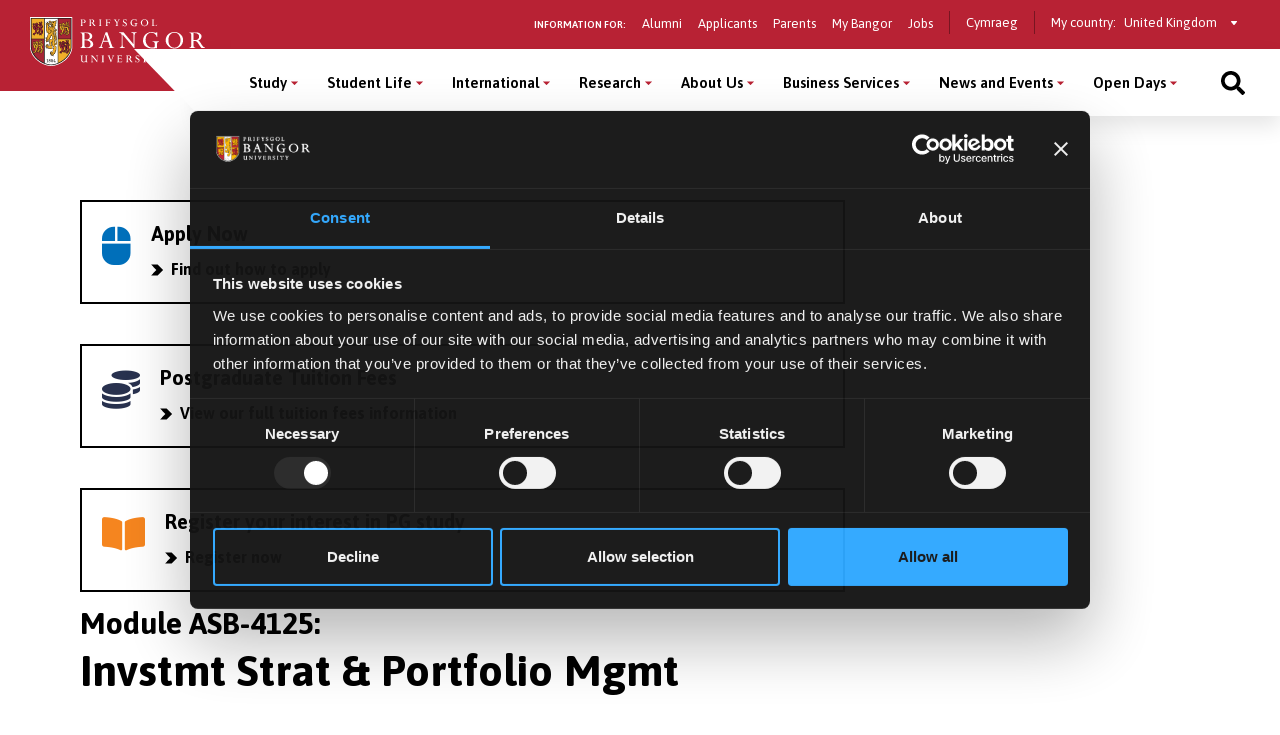

--- FILE ---
content_type: text/html; charset=UTF-8
request_url: https://www.bangor.ac.uk/courses/postgraduate-modules/ASB-4125/202122
body_size: 12296
content:
<!DOCTYPE html>
<html lang="en">
<head>
<meta charset="utf-8">
<meta name="viewport" content="width=device-width, initial-scale=1">
<meta name="copyright" content="Bangor University" />
<meta name="author" content="Bangor University" />
<meta name="format-detection" content="telephone=no"/>
<script type="application/ld+json">
{ "@context" : "http://schema.org",
  "@type" : "Organization",
  "name" : "Bangor University",
  "url" : "https://www.bangor.ac.uk",
  "sameAs" : [ "https://www.facebook.com/BangorUniversity",
  "https://www.twitter.com/BangorUni",
  "https://www.youtube.com/bangortv",
  "https://instagram.com/prifysgolbangoruniversity",
  "https://www.linkedin.com/edu/school?id=20409"]
}
</script>
<!-- InstanceBeginEditable name="headcode" -->
<!-- InstanceEndEditable -->
<!-- InstanceBeginEditable name="doctitle" -->
<title>Module ASB-4125: Invstmt Strat &amp; Portfolio Mgmt, Bangor University</title>
<!-- InstanceEndEditable -->
<script src="https://cdnjs.cloudflare.com/ajax/libs/jquery/3.2.1/jquery.min.js"></script>
<script>window.script_name = "/courses/postgraduate-modules.php.en";</script>
<script src="/common/d7/bangor-d7-c.js"></script>
<script src="https://cdnjs.cloudflare.com/ajax/libs/Swiper/3.4.2/js/swiper.jquery.min.js"></script>
<script src="/sites/default/files/google_tag/bangor_production/google_tag.script.js?qhg4oi" defer></script>
<link href="/common/d7/d7-a.css" rel="stylesheet">
<link href="/common/d7/d7-b.css" rel="stylesheet">
<link href="/common/d7/bangor-d7.4.css" rel="stylesheet">
<link href="/common/d7/fontawesome/css/all.css" rel="stylesheet">
<link rel="apple-touch-icon" sizes="180x180" href="/themes/custom/bangor/favicon/apple-touch-icon.png">
<link rel="icon" type="image/png" sizes="32x32" href="/themes/custom/bangor/favicon/favicon-32x32.png">
<link rel="icon" type="image/png" sizes="16x16" href="/themes/custom/bangor/favicon/favicon-16x16.png">
<link rel="manifest" href="/themes/custom/bangor/favicon/site.webmanifest">
<link rel="mask-icon" href="/themes/custom/bangor/favicon/safari-pinned-tab.svg" color="#5bbad5">
<link rel="shortcut icon" href="/themes/custom/bangor/favicon/favicon.ico">
<meta name="msapplication-TileColor" content="#da532c">
<meta name="theme-color" content="#ffffff">
<!-- InstanceBeginEditable name="head" -->
<meta name="robots" content="index, nofollow">
<style>
.gazcredits {
	color: #999;
	}
h1 span {
	font-size: 1.5rem;
}
	@media screen and (min-width: 800px) {
	h1 span {
		font-size: 1.7rem;
	}
}
@media screen and (min-width: 1200px) {
	h1 span {
		font-size: 2rem;
	}
}
h4::first-letter {
	text-transform: uppercase;
}

.card::after {
	background: none;
}

.card {
	border: none;
}

#nav-tab{
	display: none;
}

</style>
<script>
$(document).ready(function() {
	$('.vtabs h3:first>a').addClass('open')
	$('.vtabs div:first').show()
});
</script>
<style>
  #block-sidebar-navigation {
    display: none;
  }
  h1 span {
    font-size:30px;
    line-height:30px;
  }
  .gazcredits {
    color: #999;
  }
</style>
<!-- InstanceEndEditable -->
</head>
<body>
<!-- Google Tag Manager (noscript) -->
<noscript>
<iframe src="https://www.googletagmanager.com/ns.html?id=GTM-TPLT3D5"
height="0" width="0" style="display:none;visibility:hidden"></iframe>
</noscript>
<!-- End Google Tag Manager (noscript) --> 
<a href="#main-content" class="visually-hidden focusable skip-link">Skip to main content</a>
  <div class="dialog-off-canvas-main-canvas l-canvas" data-off-canvas-main-canvas>
    <div class="l-content-wrapper">
      <div class="site-header__wrapper">
        <header role="banner" class="site-header background--red">
          <div class="site-header__brand"> <a href="/" class="site-header__logo"> <img src="/themes/custom/bangor/images/logo.svg" alt="Home"> </a> </div>
          <div class="site-header__nav">
            <div class="site-header__secondary">
              <nav role="navigation" aria-label='Information for - navigation menu' id="block-secondary"  data-block-plugin-id="system_menu_block:secondary-menu" class="block block-menu navigation menu--secondary">
                <h2 id="block-secondary-menu">Information for:</h2>
<ul class="menu secondary-menu">
  <li class="menu-item"><a href="/alumni">Alumni</a></li>
  <li class="menu-item"><a href="/applied">Applicants</a></li>
  <li class="menu-item"><a href="/study/parents">Parents</a></li>
  <li class="menu-item"><a href="https://my.bangor.ac.uk/en/">My Bangor</a></li>
  <li class="menu-item"><a href="https://jobs.bangor.ac.uk/">Jobs</a></li>
</ul>
              </nav>
              <div role="navigation" data-block-plugin-id="language_block:language_interface" class="block block-language block-language-blocklanguage-interface">
                <ul class="language-switcher-language-url">
                  <li hreflang="cy" class="cy">
                    <a href="/cyrsiau/modiwlau-olraddedig/ASB-4125/202122" class="language-link" hreflang="cy">Cymraeg</a>
                  </li>
                </ul>
              </div>
            <div class="block switcher-region"> <span>My country:</span>
              <form class="bangor-common-country" data-drupal-selector="bangor-common-country" action="" method="post" id="bangor-common-country" accept-charset="UTF-8">
                <div class="js-form-item form-item js-form-type-select form-type-select js-form-item-country form-item-country form-no-label">
                  <label for="edit-country" class="visually-hidden">Select a country</label>
                  <div class="select__wrapper">
                    <select data-drupal-selector="edit-country" id="edit-country" name="country" class="form-select">
                      <option value="gb" selected="selected">United Kingdom</option>
                    </select>
                  </div>
                </div>
              </form>
            </div>
            </div>
          </div>
          <div class="site-header__main">
            <nav role="navigation" aria-labelledby="block-main-menu" id="block-main" data-block-plugin-id="system_menu_block:main-menu" class="block block-menu navigation menu--main">
              <h2 class="visually-hidden" id="block-main-menu" aria-label="Main menu">Main Menu</h2>
              <div class="site-header__main-wrapper">
<ul class="menu">
  <li class="menu-item menu-item--expanded" >
    <button class="sub-menu-toggle" aria-label="Study menu" aria-expanded="false">Study</button>
    <div class="sub-menu__wrapper">
      <div class="l-container">
        <div class="sub-menu__container sub-menu__container--cta">
          <ul class="sub-menu">
            <li class="menu-item menu-item--expanded" > <span>Undergraduate</span>
              <ul class="sub-menu">
                <li class="menu-item" > <a href="/courses?level_of_study=wt_undergraduate_programme" data-drupal-link-query="{&quot;level_of_study&quot;:&quot;wt_undergraduate_programme&quot;}">A–Z of Courses </a> </li>
                <li class="menu-item" > <a href="/study/undergraduate">Subject Areas</a> </li>
                <li class="menu-item" > <a href="/study/undergraduate/apply">How to Apply</a> </li>
                <li class="menu-item" > <a href="/applied">Already Applied</a> </li>
                <li class="menu-item" > <a href="/undergraduate-applicant-information-hub">Applicant Hub</a> </li>
                <li class="menu-item" > <a href="/studentfinance">Fees and Finances</a> </li>
                <li class="menu-item" > <a href="/studentfinance/new-undergraduates">Scholarship and Bursaries</a> </li>
                <li class="menu-item" > <a href="/contextual-offers">Widening Access</a> </li>
                <li class="menu-item" > <a href="/study/cymraeg">Study in Welsh</a> </li>
                <li class="menu-item" > <a href="/study/part-time">Part-Time Study</a> </li>
                <li class="menu-item" > <a href="/study/degree-apprenticeships">Degree Apprenticeships</a> </li>
                <li class="menu-item" > <a href="/student-life/studying_abroad">Study or Work Abroad</a> </li>
                <li class="menu-item" > <a href="/student-life/employability">Work Experience</a> </li>
                <li class="menu-item" > <a href="/accommodation">Student Accommodation</a> </li>
                <li class="menu-item" > <a href="/study/order-prospectus">Pocket Prospectus</a> </li>
                <li class="menu-item" > <a href="/academic-calendar">Academic Calendar</a> </li>
              </ul>
            </li>
            <li class="menu-item menu-item--expanded" > <span>Postgraduate Taught</span>
              <ul class="sub-menu">
                <li class="menu-item" > <a href="/courses?term=&amp;level_of_study=pgt_course" data-drupal-link-query="{&quot;level_of_study&quot;:&quot;pgt_course&quot;,&quot;term&quot;:&quot;&quot;}">A-Z of Courses </a> </li>
                <li class="menu-item" > <a href="/study/postgraduate">Subject Areas</a> </li>
                <li class="menu-item" > <a href="/study/apply">How to Apply</a> </li>
                <li class="menu-item" > <a href="/studentfinance/postgraduate">Fees and Finances</a> </li>
                <li class="menu-item" > <a href="/studentfinance/postgraduate/funding">Scholarships and Bursaries </a> </li>
                <li class="menu-item" > <a href="/executive-education">Executive Education</a> </li>
                <li class="menu-item" > <a href="/study/postgraduate/january">January Start</a> </li>
                <li class="menu-item" > <a href="/study/part-time">Part-Time Study</a> </li>
                <li class="menu-item" > <a href="/short-courses-and-cpd">Short Courses and CPD</a> </li>
                <li class="menu-item" > <a href="/courses?term=&amp;level_of_study=other_course" data-drupal-link-query="{&quot;level_of_study&quot;:&quot;other_course&quot;,&quot;term&quot;:&quot;&quot;}">A-Z of Short Courses and CPD</a> </li>
              </ul>
            </li>
            <li class="menu-item menu-item--expanded" > <span>Postgraduate Research</span>
              <ul class="sub-menu">
                <li class="menu-item" > <a href="/courses?term=&amp;level_of_study=pgr_course" data-drupal-link-query="{&quot;level_of_study&quot;:&quot;pgr_course&quot;,&quot;term&quot;:&quot;&quot;}">A-Z of Courses </a> </li>
                <li class="menu-item" > <a href="/study/postgraduate-research">Subject Areas</a> </li>
                <li class="menu-item" > <a href="/study/postgraduate-research/apply">How to Apply</a> </li>
                <li class="menu-item" > <a href="/studentfinance/postgraduate/funding">Funding</a> </li>
                <li class="menu-item" > <a href="/doctoral-academy">The Doctoral School</a> </li>
              </ul>
            </li>
          </ul>
          <div class="global-cta__wrapper"> <a href="/courses" class="global-cta" >
            <div class="global-cta__icon">
              <div class="fontawesome-icons">
                <div class="fontawesome-icon"> <span class="fas fa-search" data-fa-transform="" data-fa-mask="" style="--fa-primary-color: #000000; --fa-secondary-color: #000000;"></span> </div>
              </div>
            </div>
            <p class="global-cta__label">Find a Course</p>
            </a> <a href="/openday" class="global-cta" >
            <div class="global-cta__icon">
              <div class="fontawesome-icons">
                <div class="fontawesome-icon"> <span class="fas fa-university" data-fa-transform="" data-fa-mask="" style="--fa-primary-color: #000000; --fa-secondary-color: #000000;"></span> </div>
              </div>
            </div>
            <p class="global-cta__label">Open Days</p>
            </a> <a href="/openday/postgraduate" class="global-cta" >
            <div class="global-cta__icon">
              <div class="fontawesome-icons">
                <div class="fontawesome-icon"> <span class="fas fa-angle-right" data-fa-transform="" data-fa-mask="" style="--fa-primary-color: #000000; --fa-secondary-color: #000000;"></span> </div>
              </div>
            </div>
            <p class="global-cta__label">Postgraduate Event</p>
            </a> <a href="/undergraduate-applicant-information-hub" class="global-cta"  title="Click to go to the information for undergraduate applicants page" aria-label="Click to go to the information for undergraduate applicants page" >
            <div class="global-cta__icon">
              <div class="fontawesome-icons">
                <div class="fontawesome-icon"> <span class="fas fa-info-circle" data-fa-transform="" data-fa-mask="" style="--fa-primary-color: #000000; --fa-secondary-color: #000000;"></span> </div>
              </div>
            </div>
            <p class="global-cta__label">Applicant Hub</p>
            </a> <a href="/virtual-tour-of-bangor-university" class="global-cta" >
            <div class="global-cta__icon">
              <div class="fontawesome-icons">
                <div class="fontawesome-icon"> <span class="fas fa-street-view" data-fa-transform="" data-fa-mask="" style="--fa-primary-color: #000000; --fa-secondary-color: #000000;"></span> </div>
              </div>
            </div>
            <p class="global-cta__label">Virtual Tour</p>
            </a> <a href="/study/order-prospectus" class="global-cta" >
            <div class="global-cta__icon">
              <div class="fontawesome-icons">
                <div class="fontawesome-icon"> <span class="fas fa-book-reader" data-fa-transform="" data-fa-mask="" style="--fa-primary-color: #000000; --fa-secondary-color: #000000;"></span> </div>
              </div>
            </div>
            <p class="global-cta__label">Order a Pocket Prospectus</p>
            </a> </div>
        </div>
      </div>
    </div>
  </li>
  <li class="menu-item menu-item--expanded" >
    <button class="sub-menu-toggle" aria-label="Student Life menu" aria-expanded="false">Student Life</button>
    <div class="sub-menu__wrapper">
      <div class="l-container">
        <div class="sub-menu__container sub-menu__container--cta">
          <ul class="sub-menu">
            <li class="menu-item menu-item--expanded" > <span>Student Life</span>
              <ul class="sub-menu">
                <li class="menu-item" > <a href="/student-life">Student Life Home</a> </li>
                <li class="menu-item" > <a href="/student-life/bangor-and-area">Bangor and the Area</a> </li>
                <li class="menu-item" > <a href="/student-life/social">Social Life and Entertainment</a> </li>
                <li class="menu-item" > <a href="/accommodation">Student Accommodation</a> </li>
                <li class="menu-item" > <a href="/student-life/clubs_societies">Clubs and Societies</a> </li>
                <li class="menu-item" > <a href="/student-life/sport">Sport</a> </li>
                <li class="menu-item" > <a href="/virtual-tour-of-bangor-university">Virtual Tour</a> </li>
                <li class="menu-item" > <a href="/bangortv">Videos and Vlogs</a> </li>
              </ul>
            </li>
            <li class="menu-item menu-item--expanded" > <span>Your Experience at Bangor</span>
              <ul class="sub-menu">
                <li class="menu-item" > <a href="/student-life/support">Student Support</a> </li>
                <li class="menu-item" > <a href="/student-life/employability">Skills and Employability</a> </li>
                <li class="menu-item" > <a href="/international/exchanges/outgoing">Study or Work Abroad</a> </li>
                <li class="menu-item" > <a href="/studentfinance">Fees and Finances</a> </li>
                <li class="menu-item" > <a href="/student-ambassadors">Student Ambassadors </a> </li>
              </ul>
            </li>
          </ul>
          <div class="global-cta__wrapper"> <a href="/student-life/news-videos" class="global-cta" >
            <div class="global-cta__icon">
              <div class="fontawesome-icons">
                <div class="fontawesome-icon"> <span class="fas fa-user-graduate" data-fa-transform="" data-fa-mask="" style="--fa-primary-color: #000000; --fa-secondary-color: #000000;"></span> </div>
              </div>
            </div>
            <p class="global-cta__label">Student Profiles</p>
            </a> <a href="/get-ready-for-university" class="global-cta" >
            <div class="global-cta__icon">
              <div class="fontawesome-icons">
                <div class="fontawesome-icon"> <span class="fab fa-youtube-square" data-fa-transform="" data-fa-mask="" style="--fa-primary-color: #000000; --fa-secondary-color: #000000;"></span> </div>
              </div>
            </div>
            <p class="global-cta__label">Student Videos and Vlogs</p>
            </a> <a href="/virtual-tour-of-bangor-university" class="global-cta" >
            <div class="global-cta__icon">
              <div class="fontawesome-icons">
                <div class="fontawesome-icon"> <span class="fas fa-street-view" data-fa-transform="" data-fa-mask="" style="--fa-primary-color: #000000; --fa-secondary-color: #000000;"></span> </div>
              </div>
            </div>
            <p class="global-cta__label">Virtual Tour </p>
            </a> </div>
        </div>
      </div>
    </div>
  </li>
  <li class="menu-item menu-item--expanded" >
    <button class="sub-menu-toggle" aria-label="International menu" aria-expanded="false">International</button>
    <div class="sub-menu__wrapper">
      <div class="l-container">
        <div class="sub-menu__container sub-menu__container--cta">
          <ul class="sub-menu">
            <li class="menu-item menu-item--expanded" > <span>Choose Bangor</span>
              <ul class="sub-menu">
                <li class="menu-item" > <a href="/courses">A-Z of Courses</a> </li>
                <li class="menu-item" > <a href="/international">International Home</a> </li>
                <li class="menu-item" > <a href="/international/about">Why Bangor?</a> </li>
                <li class="menu-item" > <a href="/international/city-and-surroundings">Location</a> </li>
                <li class="menu-item" > <a href="/international/accommodation">Accommodation</a> </li>
                <li class="menu-item" > <a href="/international/support">Student Support</a> </li>
                <li class="menu-item" > <a href="/international/contact">Contact Us</a> </li>
                <li class="menu-item" > <a href="https://www.bangoruniversity.cn/">Bangor University&#039;s China website</a> </li>
              </ul>
            </li>
            <li class="menu-item menu-item--expanded" > <span>Apply</span>
              <ul class="sub-menu">
                <li class="menu-item" > <a href="/international/applying/entryrequirements">Entry Requirements</a> </li>
                <li class="menu-item" > <a href="/international/tuition">Tuition Fees and Scholarships</a> </li>
                <li class="menu-item" > <a href="/international/applying">How to Apply</a> </li>
                <li class="menu-item" > <a href="/international/alreadyapplied">Already Applied</a> </li>
                <li class="menu-item" > <a href="/international/studyabroad">Study Abroad (Incoming)</a> </li>
                <li class="menu-item" > <a href="/international/exchanges/incoming">Exchanges (Incoming)</a> </li>
                <li class="menu-item" > <a href="/worldwidepartners">Worldwide Partners</a> </li>
              </ul>
            </li>
          </ul>
          <div class="global-cta__wrapper"> <a href="/international/may-intake-courses" class="global-cta" >
            <div class="global-cta__icon">
              <div class="fontawesome-icons">
                <div class="fontawesome-icon"> <span class="fas fa-chevron-double-right" data-fa-transform="" data-fa-mask="" style="--fa-primary-color: #000000; --fa-secondary-color: #000000;"></span> </div>
              </div>
            </div>
            <p class="global-cta__label">May Intake Courses</p>
            </a> <a href="/international/countries" class="global-cta" >
            <div class="global-cta__icon">
              <div class="fontawesome-icons">
                <div class="fontawesome-icon"> <span class="fas fa-globe" data-fa-transform="" data-fa-mask="" style="--fa-primary-color: #000000; --fa-secondary-color: #000000;"></span> </div>
              </div>
            </div>
            <p class="global-cta__label">Your Country / Region</p>
            </a> <a href="/buic" class="global-cta" >
            <div class="global-cta__icon">
              <div class="fontawesome-icons">
                <div class="fontawesome-icon"> <span class="fas fa-university" data-fa-transform="" data-fa-mask="" style="--fa-primary-color: #000000; --fa-secondary-color: #000000;"></span> </div>
              </div>
            </div>
            <p class="global-cta__label">Bangor University International College</p>
            </a> <a href="https://www.bangor.ac.uk/courses" class="global-cta" >
            <div class="global-cta__icon">
              <div class="fontawesome-icons">
                <div class="fontawesome-icon"> <span class="fas fa-calendar-alt" data-fa-transform="" data-fa-mask="" style="--fa-primary-color: #000000; --fa-secondary-color: #000000;"></span> </div>
              </div>
            </div>
            <p class="global-cta__label">Find a Course</p>
            </a> </div>
        </div>
      </div>
    </div>
  </li>
  <li class="menu-item menu-item--expanded" >
    <button class="sub-menu-toggle" aria-label="Research menu" aria-expanded="false">Research</button>
    <div class="sub-menu__wrapper">
      <div class="l-container">
        <div class="sub-menu__container sub-menu__container--cta">
          <ul class="sub-menu">
            <li class="menu-item menu-item--expanded" > <span>Research</span>
              <ul class="sub-menu">
                <li class="menu-item" > <a href="/research">Research Home</a> </li>
                <li class="menu-item" > <a href="/research/about">About Our Research</a> </li>
                <li class="menu-item" > <a href="/research/schools">Research in our Academic Schools</a> </li>
                <li class="menu-item" > <a href="/research/research-institutes-centres">Research Institutes and Centres</a> </li>
                <li class="menu-item" > <a href="https://research.bangor.ac.uk/en/">Research Portal</a> </li>
                <li class="menu-item" > <a href="/iris">Integrated Research and Impact Support (IRIS) Service</a> </li>
                <li class="menu-item" > <a href="/energy/">Energy</a> </li>
                <li class="menu-item" > <a href="/iris/ref-2021">REF 2021</a> </li>
                <li class="menu-item" > <a href="/research/news">Research News</a> </li>
              </ul>
            </li>
            <li class="menu-item menu-item--expanded" > <span>Postgraduate Research Opportunities</span>
              <ul class="sub-menu">
                <li class="menu-item" > <a href="/study/postgraduate-research">Postgraduate Research</a> </li>
                <li class="menu-item" > <a href="/doctoral-academy">Doctoral Academy</a> </li>
              </ul>
            </li>
            <li class="menu-item menu-item--expanded" > <span>Events and Training Opportunities</span>
              <ul class="sub-menu">
                <li class="menu-item" > <a href="/humanresources/staffdevelopment/researcherdevelopment/">Researcher Development</a> </li>
              </ul>
            </li>
          </ul>
          <div class="global-cta__wrapper"> <a href="/news/2023-11-16-bangor-universitys-novel-system-for-public-health-surveillance-through-analysis-of" class="global-cta" >
            <div class="global-cta__icon">
              <div class="fontawesome-icons">
                <div class="fontawesome-icon"> <span class="fas fa-award" data-fa-transform="" data-fa-mask="" style="--fa-primary-color: #000000; --fa-secondary-color: #000000;"></span> </div>
              </div>
            </div>
            <p class="global-cta__label">Royal Recognition: 2023 Queen&#039;s Anniversary Prize</p>
            </a> <a href="/iris/ref-2021" class="global-cta" >
            <div class="global-cta__icon">
              <div class="fontawesome-icons">
                <div class="fontawesome-icon"> <span class="fas fa-atlas" data-fa-transform="" data-fa-mask="" style="--fa-primary-color: #000000; --fa-secondary-color: #000000;"></span> </div>
              </div>
            </div>
            <p class="global-cta__label">Bangor Research In Top 30 For Societal Impact In UK</p>
            </a> </div>
        </div>
      </div>
    </div>
  </li>
  <li class="menu-item menu-item--expanded" >
    <button class="sub-menu-toggle" aria-label="About Us menu" aria-expanded="false">About Us</button>
    <div class="sub-menu__wrapper">
      <div class="l-container">
        <div class="sub-menu__container">
          <ul class="sub-menu">
            <li class="menu-item menu-item--expanded" > <span>The University</span>
              <ul class="sub-menu">
                <li class="menu-item" > <a href="/about">About Us</a> </li>
                <li class="menu-item" > <a href="/about/about-the-university">Our Mission</a> </li>
                <li class="menu-item" > <a href="/strategy-2030">Strategy 2030</a> </li>
                <li class="menu-item" > <a href="/annual-report">Annual Report &amp; Financial Statements</a> </li>
                <li class="menu-item" > <a href="/about/our-location">Our Location</a> </li>
                <li class="menu-item" > <a href="/about/academic-schools-and-colleges">Academic Schools and Colleges</a> </li>
                <li class="menu-item" > <a href="/about/services-and-facilities">Services and Facilities</a> </li>
                <li class="menu-item" > <a href="/vice-chancellor">Vice-Chancellor&#039;s Office</a> </li>
                <li class="menu-item" > <a href="/collaborationhub/index.php.en">Working with Business</a> </li>
                <li class="menu-item" > <a href="/civic-mission">Working with the Community</a> </li>
                <li class="menu-item" > <a href="/sustainablebangor">Sustainability</a> </li>
                <li class="menu-item" > <a href="/health-and-wellbeing">Health and Wellbeing</a> </li>
                <li class="menu-item" > <a href="/about/contacts">Contact Us</a> </li>
              </ul>
            </li>
            <li class="menu-item menu-item--expanded" > <span>Working for Us</span>
              <ul class="sub-menu">
                <li class="menu-item" > <a href="https://jobs.bangor.ac.uk/">Job Vacancies</a> </li>
              </ul>
            </li>
            <li class="menu-item menu-item--expanded" > <span>University Management and Governance</span>
              <ul class="sub-menu">
                <li class="menu-item" > <a href="/governance-and-compliance/policy-register/index.php.en">Policies and Procedures</a> </li>
                <li class="menu-item" > <a href="/governance-and-compliance/documents/slavery-statement.pdf">Slavery and Human Trafficking Statement</a> </li>
                <li class="menu-item" > <a href="/about/university-management-and-governance">Management and Governance</a> </li>
              </ul>
            </li>
            <li class="menu-item menu-item--expanded" > <a href="/civic-mission">University and the Community</a>
              <ul class="sub-menu">
                <li class="menu-item" > <a href="/about/pontio">Pontio</a> </li>
                <li class="menu-item" > <a href="/sportbangor">Sports Facilities</a> </li>
                <li class="menu-item" > <a href="/commercial-services/conferencing.php.en">Conference Facilities</a> </li>
                <li class="menu-item" > <a href="/commercial-services/places-to-eat-and-drink.php.en">Places to Eat and Drink</a> </li>
                <li class="menu-item" > <a href="/events">Public Events</a> </li>
                <li class="menu-item" > <a href="/widening-access/index.php.en">Widening Access</a> </li>
                <li class="menu-item" > <a href="/mrc/schools.php.en">Services to Schools</a> </li>
              </ul>
            </li>
          </ul>
        </div>
      </div>
    </div>
  </li>
  <li class="menu-item menu-item--expanded" >
    <button class="sub-menu-toggle" aria-label="Business Services menu" aria-expanded="false">Business Services</button>
    <div class="sub-menu__wrapper">
      <div class="l-container">
        <div class="sub-menu__container">
          <ul class="sub-menu">
            <li class="menu-item menu-item--expanded" > <span>Business Services</span>
              <ul class="sub-menu">
                <li class="menu-item" > <a href="/business-services">Business Services Home</a> </li>
              </ul>
            </li>
            <li class="menu-item menu-item--expanded" > <span>Collaboration Hub</span>
              <ul class="sub-menu">
                <li class="menu-item" > <a href="/collaboration-hub">Collaboration Hub</a> </li>
              </ul>
            </li>
            <li class="menu-item menu-item--expanded" > <span>Conferencing and Business Dining</span>
              <ul class="sub-menu">
                <li class="menu-item" > <a href="/commercial-services/conferencing.php.en">Conferencing Facilities</a> </li>
                <li class="menu-item" > <a href="/commercial-services/business-dining.php.en">Business Dining</a> </li>
              </ul>
            </li>
            <li class="menu-item menu-item--expanded" > <span>Intellectual Property (IP) and Commercialisation</span>
              <ul class="sub-menu">
                <li class="menu-item" > <a href="/intellectual-property">Intellectual Property (IP) and Commercialisation</a> </li>
              </ul>
            </li>
          </ul>
        </div>
      </div>
    </div>
  </li>
  <li class="menu-item menu-item--expanded" >
    <button class="sub-menu-toggle" aria-label="News and Events menu" aria-expanded="false">News and Events</button>
    <div class="sub-menu__wrapper">
      <div class="l-container">
        <div class="sub-menu__container sub-menu__container--cta">
          <ul class="sub-menu">
            <li class="menu-item menu-item--expanded" > <a href="/news/latest">News</a>
              <ul class="sub-menu">
                <li class="menu-item" > <a href="/news/latest">Current News</a> </li>
                <li class="menu-item" > <a href="/news/latest?news_category=1646" data-drupal-link-query="{&quot;news_category&quot;:&quot;1646&quot;}">Research News</a> </li>
                <li class="menu-item" > <a href="/news/latest?news_category=1661" data-drupal-link-query="{&quot;news_category&quot;:&quot;1661&quot;}">Student News</a> </li>
              </ul>
            </li>
            <li class="menu-item menu-item--expanded" > <a href="/events">Events</a>
              <ul class="sub-menu">
                <li class="menu-item" > <a href="/events">Events</a> </li>
              </ul>
            </li>
            <li class="menu-item menu-item--expanded" > <a href="/announcements">Announcements</a>
              <ul class="sub-menu">
                <li class="menu-item" > <a href="/announcements">Flag Announcements</a> </li>
              </ul>
            </li>
          </ul>
          <div class="global-cta__wrapper"> <a href="https://www.bangor.ac.uk/bangor-140" class="global-cta"  title="Click here to read about Bangor University&#039;s 140th Anniversary" aria-label="Click here to read about Bangor University&#039;s 140th Anniversary" >
            <div class="global-cta__icon">
              <div class="fontawesome-icons">
                <div class="fontawesome-icon"> <span class="fab fa-fort-awesome-alt" data-fa-transform="" data-fa-mask="" style="--fa-primary-color: #000000; --fa-secondary-color: #000000;"></span> </div>
              </div>
            </div>
            <p class="global-cta__label">140th Anniversary</p>
            </a> <a href="/our-public-lectures" class="global-cta" >
            <div class="global-cta__icon">
              <div class="fontawesome-icons">
                <div class="fontawesome-icon"> <span class="fas fa-calendar-alt" data-fa-transform="" data-fa-mask="" style="--fa-primary-color: #000000; --fa-secondary-color: #000000;"></span> </div>
              </div>
            </div>
            <p class="global-cta__label">Public Lectures</p>
            </a> </div>
        </div>
      </div>
    </div>
  </li>
  <li class="menu-item menu-item--expanded" >
    <button class="sub-menu-toggle" aria-label="Open Days menu" aria-expanded="false">Open Days</button>
    <div class="sub-menu__wrapper">
      <div class="l-container">
        <div class="sub-menu__container sub-menu__container--cta">
          <ul class="sub-menu">
            <li class="menu-item menu-item--expanded" > <span>Open Days 2025/26</span>
              <ul class="sub-menu">
                <li class="menu-item" > <a href="/mini-open-day">Mini Open Day - January 2026</a> </li>
                <li class="menu-item" > <a href="/openday">Main University Open Days</a> </li>
                <li class="menu-item" > <a href="/change-or-cancel-booking">Change / Cancel Booking</a> </li>
              </ul>
            </li>
            <li class="menu-item menu-item--expanded" > <span>Prepare For The Open Day</span>
              <ul class="sub-menu">
                <li class="menu-item" > <a href="/mini-open-day-programme">Mini Open Day Programme</a> </li>
                <li class="menu-item" > <a href="/discover-your-home-from-home-during-our-open-day">Accommodation Options</a> </li>
                <li class="menu-item" > <a href="/how-to-get-to-the-open-day">How to get to the Open Day</a> </li>
                <li class="menu-item" > <a href="/openday/parking">Open Day Parking</a> </li>
                <li class="menu-item" > <a href="/got-questions-about-student-support-chat-with-staff-at-the-open-day">Student Support</a> </li>
                <li class="menu-item" > <a href="/what-to-ask-at-the-university-open-day">Questions to Ask</a> </li>
                <li class="menu-item" > <a href="/study/undergraduate">Undergraduate Subject Areas</a> </li>
                <li class="menu-item" > <a href="/openday/studying-through-the-medium-of-welsh">Welsh-medium Study</a> </li>
                <li class="menu-item" > <a href="/food-drink-on-campus-during-our-open-days">Food and Drink</a> </li>
                <li class="menu-item" > <a href="/open-day-frequently-asked-questions">Frequently Asked Questions</a> </li>
                <li class="menu-item" > <a href="/discover-the-best-of-our-city-and-surrounding-area">Discover Bangor and the Area</a> </li>
              </ul>
            </li>
            <li class="menu-item menu-item--expanded" > <span>Postgraduate Event </span>
              <ul class="sub-menu">
                <li class="menu-item" > <a href="/openday/postgraduate">Event Information</a> </li>
              </ul>
            </li>
          </ul>
          <div class="global-cta__wrapper"> <a href="/mini-open-day" class="global-cta" >
            <div class="global-cta__icon">
              <div class="fontawesome-icons">
                <div class="fontawesome-icon"> <span class="fas fa-angle-right" data-fa-transform="" data-fa-mask="" style="--fa-primary-color: #000000; --fa-secondary-color: #000000;"></span> </div>
              </div>
            </div>
            <p class="global-cta__label">Book Mini Open Day - January 2026</p>
            </a> <a href="/campusmap" class="global-cta" >
            <div class="global-cta__icon">
              <div class="fontawesome-icons">
                <div class="fontawesome-icon"> <span class="fas fa-map-marked" data-fa-transform="" data-fa-mask="" style="--fa-primary-color: #000000; --fa-secondary-color: #000000;"></span> </div>
              </div>
            </div>
            <p class="global-cta__label">Campus Map</p>
            </a> <a href="/virtual-tour-of-bangor-university" class="global-cta" >
            <div class="global-cta__icon">
              <div class="fontawesome-icons">
                <div class="fontawesome-icon"> <span class="fas fa-street-view" data-fa-transform="" data-fa-mask="" style="--fa-primary-color: #000000; --fa-secondary-color: #000000;"></span> </div>
              </div>
            </div>
            <p class="global-cta__label">Virtual Tour</p>
            </a> </div>
        </div>
      </div>
    </div>
  </li>
</ul>
              <div class="block block--burger">
                <button class="button button--burger js-button-mobile-menu" aria-label="Main Site Menu">
                  <svg class="svg-inline--fa fa-bars fa-w-14" aria-hidden="true" focusable="false" data-prefix="fas" data-icon="bars" role="img" xmlns="http://www.w3.org/2000/svg" viewBox="0 0 448 512" data-fa-i2svg=""><path fill="currentColor" d="M16 132h416c8.837 0 16-7.163 16-16V76c0-8.837-7.163-16-16-16H16C7.163 60 0 67.163 0 76v40c0 8.837 7.163 16 16 16zm0 160h416c8.837 0 16-7.163 16-16v-40c0-8.837-7.163-16-16-16H16c-8.837 0-16 7.163-16 16v40c0 8.837 7.163 16 16 16zm0 160h416c8.837 0 16-7.163 16-16v-40c0-8.837-7.163-16-16-16H16c-8.837 0-16 7.163-16 16v40c0 8.837 7.163 16 16 16z"></path></svg>
                  <svg class="svg-inline--fa fa-times fa-w-11" aria-hidden="true" focusable="false" data-prefix="fas" data-icon="times" role="img" xmlns="http://www.w3.org/2000/svg" viewBox="0 0 352 512" data-fa-i2svg=""><path fill="currentColor" d="M242.72 256l100.07-100.07c12.28-12.28 12.28-32.19 0-44.48l-22.24-22.24c-12.28-12.28-32.19-12.28-44.48 0L176 189.28 75.93 89.21c-12.28-12.28-32.19-12.28-44.48 0L9.21 111.45c-12.28 12.28-12.28 32.19 0 44.48L109.28 256 9.21 356.07c-12.28 12.28-12.28 32.19 0 44.48l22.24 22.24c12.28 12.28 32.2 12.28 44.48 0L176 322.72l100.07 100.07c12.28 12.28 32.2 12.28 44.48 0l22.24-22.24c12.28-12.28 12.28-32.19 0-44.48L242.72 256z"></path></svg>
                </button>
              </div>
              <div class="block block--search">
                <button class="button button--search js-button-search" aria-label="Site search">
                  <svg class="svg-inline--fa fa-search fa-w-16" aria-hidden="true" focusable="false" data-prefix="fas" data-icon="search" role="img" xmlns="http://www.w3.org/2000/svg" viewBox="0 0 512 512" data-fa-i2svg=""><path fill="currentColor" d="M505 442.7L405.3 343c-4.5-4.5-10.6-7-17-7H372c27.6-35.3 44-79.7 44-128C416 93.1 322.9 0 208 0S0 93.1 0 208s93.1 208 208 208c48.3 0 92.7-16.4 128-44v16.3c0 6.4 2.5 12.5 7 17l99.7 99.7c9.4 9.4 24.6 9.4 33.9 0l28.3-28.3c9.4-9.4 9.4-24.6.1-34zM208 336c-70.7 0-128-57.2-128-128 0-70.7 57.2-128 128-128 70.7 0 128 57.2 128 128 0 70.7-57.2 128-128 128z"></path></svg>
                  <svg class="svg-inline--fa fa-times fa-w-11" aria-hidden="true" focusable="false" data-prefix="fas" data-icon="times" role="img" xmlns="http://www.w3.org/2000/svg" viewBox="0 0 352 512" data-fa-i2svg=""><path fill="currentColor" d="M242.72 256l100.07-100.07c12.28-12.28 12.28-32.19 0-44.48l-22.24-22.24c-12.28-12.28-32.19-12.28-44.48 0L176 189.28 75.93 89.21c-12.28-12.28-32.19-12.28-44.48 0L9.21 111.45c-12.28 12.28-12.28 32.19 0 44.48L109.28 256 9.21 356.07c-12.28 12.28-12.28 32.19 0 44.48l22.24 22.24c12.28 12.28 32.2 12.28 44.48 0L176 322.72l100.07 100.07c12.28 12.28 32.2 12.28 44.48 0l22.24-22.24c12.28-12.28 12.28-32.19 0-44.48L242.72 256z">
                </button>
              </div>
            </div>
          </nav>
        </div>
        </header>
        <div class="sub-header">
          <div class="site-header__mobile js-hide">
            <div class="l-container">
              <nav role="navigation" aria-labelledby="block-main-menu-mobile" id="block-main-mobile" data-block-plugin-id="system_menu_block:main-menu-mobile" class="block block-menu navigation menu--main--mobile">
                <h2 class="visually-hidden" id="block-main-menu-mobile" aria-label="Main menu - mobile"></h2>
<ul class="menu">
  <li class="menu-item menu-item--expanded">
    <button class="menu__toggle sub-menu-toggle" aria-expanded="false">Study</button>
    <ul class="sub-menu">
      <li class="menu-item menu-item--expanded"> <span>Undergraduate</span>
        <ul class="sub-menu">
          <li class="menu-item"> <a href="/courses?level_of_study=wt_undergraduate_programme">A–Z of Courses </a> </li>
          <li class="menu-item"> <a href="/study/undergraduate">Subject Areas</a> </li>
          <li class="menu-item"> <a href="/study/undergraduate/apply">How to Apply</a> </li>
          <li class="menu-item"> <a href="/applied">Already Applied</a> </li>
          <li class="menu-item"> <a href="/undergraduate-applicant-information-hub">Applicant Hub</a> </li>
          <li class="menu-item"> <a href="/studentfinance">Fees and Finances</a> </li>
          <li class="menu-item"> <a href="/studentfinance/new-undergraduates">Scholarship and Bursaries</a> </li>
          <li class="menu-item"> <a href="/contextual-offers">Widening Access</a> </li>
          <li class="menu-item"> <a href="/study/cymraeg">Study in Welsh</a> </li>
          <li class="menu-item"> <a href="/study/part-time">Part-Time Study</a> </li>
          <li class="menu-item"> <a href="/study/degree-apprenticeships">Degree Apprenticeships</a> </li>
          <li class="menu-item"> <a href="/student-life/studying_abroad">Study or Work Abroad</a> </li>
          <li class="menu-item"> <a href="/student-life/employability">Work Experience</a> </li>
          <li class="menu-item"> <a href="/accommodation">Student Accommodation</a> </li>
          <li class="menu-item"> <a href="/study/order-prospectus">Pocket Prospectus</a> </li>
          <li class="menu-item"> <a href="/academic-calendar">Academic Calendar</a> </li>
        </ul>
      </li>
      <li class="menu-item menu-item--expanded"> <span>Postgraduate Taught</span>
        <ul class="sub-menu">
          <li class="menu-item"> <a href="/courses?term=&amp;level_of_study=pgt_course">A-Z of Courses </a> </li>
          <li class="menu-item"> <a href="/study/postgraduate">Subject Areas</a> </li>
          <li class="menu-item"> <a href="/study/apply">How to Apply</a> </li>
          <li class="menu-item"> <a href="/studentfinance/postgraduate">Fees and Finances</a> </li>
          <li class="menu-item"> <a href="/studentfinance/postgraduate/funding">Scholarships and Bursaries </a> </li>
          <li class="menu-item"> <a href="/executive-education">Executive Education</a> </li>
          <li class="menu-item"> <a href="/study/postgraduate/january">January Start</a> </li>
          <li class="menu-item"> <a href="/study/part-time">Part-Time Study</a> </li>
          <li class="menu-item"> <a href="/short-courses-and-cpd">Short Courses and CPD</a> </li>
          <li class="menu-item"> <a href="/courses?term=&amp;level_of_study=other_course">A-Z of Short Courses and CPD</a> </li>
        </ul>
      </li>
      <li class="menu-item menu-item--expanded"> <span>Postgraduate Research</span>
        <ul class="sub-menu">
          <li class="menu-item"> <a href="/courses?term=&amp;level_of_study=pgr_course">A-Z of Courses </a> </li>
          <li class="menu-item"> <a href="/study/postgraduate-research">Subject Areas</a> </li>
          <li class="menu-item"> <a href="/study/postgraduate-research/apply">How to Apply</a> </li>
          <li class="menu-item"> <a href="/studentfinance/postgraduate/funding">Funding</a> </li>
          <li class="menu-item"> <a href="/doctoral-academy">The Doctoral School</a> </li>
        </ul>
      </li>
    </ul>
    <div class="global-cta__wrapper"> <a href="/courses" class="global-cta" >
      <div class="global-cta__icon">
        <div class="fontawesome-icons">
          <div class="fontawesome-icon"> <span class="fas fa-search" data-fa-transform="" data-fa-mask="" style="--fa-primary-color: #000000; --fa-secondary-color: #000000;"></span> </div>
        </div>
      </div>
      <p class="global-cta__label">Find a Course</p>
      </a> <a href="/openday" class="global-cta" >
      <div class="global-cta__icon">
        <div class="fontawesome-icons">
          <div class="fontawesome-icon"> <span class="fas fa-university" data-fa-transform="" data-fa-mask="" style="--fa-primary-color: #000000; --fa-secondary-color: #000000;"></span> </div>
        </div>
      </div>
      <p class="global-cta__label">Open Days</p>
      </a> <a href="/openday/postgraduate" class="global-cta" >
      <div class="global-cta__icon">
        <div class="fontawesome-icons">
          <div class="fontawesome-icon"> <span class="fas fa-angle-right" data-fa-transform="" data-fa-mask="" style="--fa-primary-color: #000000; --fa-secondary-color: #000000;"></span> </div>
        </div>
      </div>
      <p class="global-cta__label">Postgraduate Event</p>
      </a> <a href="/undergraduate-applicant-information-hub" class="global-cta"  title="Click to go to the information for undergraduate applicants page" aria-label="Click to go to the information for undergraduate applicants page" >
      <div class="global-cta__icon">
        <div class="fontawesome-icons">
          <div class="fontawesome-icon"> <span class="fas fa-info-circle" data-fa-transform="" data-fa-mask="" style="--fa-primary-color: #000000; --fa-secondary-color: #000000;"></span> </div>
        </div>
      </div>
      <p class="global-cta__label">Applicant Hub</p>
      </a> <a href="/virtual-tour-of-bangor-university" class="global-cta" >
      <div class="global-cta__icon">
        <div class="fontawesome-icons">
          <div class="fontawesome-icon"> <span class="fas fa-street-view" data-fa-transform="" data-fa-mask="" style="--fa-primary-color: #000000; --fa-secondary-color: #000000;"></span> </div>
        </div>
      </div>
      <p class="global-cta__label">Virtual Tour</p>
      </a> <a href="/study/order-prospectus" class="global-cta" >
      <div class="global-cta__icon">
        <div class="fontawesome-icons">
          <div class="fontawesome-icon"> <span class="fas fa-book-reader" data-fa-transform="" data-fa-mask="" style="--fa-primary-color: #000000; --fa-secondary-color: #000000;"></span> </div>
        </div>
      </div>
      <p class="global-cta__label">Order a Pocket Prospectus</p>
      </a> </div>
  </li>
  <li class="menu-item menu-item--expanded">
    <button class="menu__toggle sub-menu-toggle" aria-expanded="false">Student Life</button>
    <ul class="sub-menu">
      <li class="menu-item menu-item--expanded"> <span>Student Life</span>
        <ul class="sub-menu">
          <li class="menu-item"> <a href="/student-life">Student Life Home</a> </li>
          <li class="menu-item"> <a href="/student-life/bangor-and-area">Bangor and the Area</a> </li>
          <li class="menu-item"> <a href="/student-life/social">Social Life and Entertainment</a> </li>
          <li class="menu-item"> <a href="/accommodation">Student Accommodation</a> </li>
          <li class="menu-item"> <a href="/student-life/clubs_societies">Clubs and Societies</a> </li>
          <li class="menu-item"> <a href="/student-life/sport">Sport</a> </li>
          <li class="menu-item"> <a href="/virtual-tour-of-bangor-university">Virtual Tour</a> </li>
          <li class="menu-item"> <a href="/bangortv">Videos and Vlogs</a> </li>
        </ul>
      </li>
      <li class="menu-item menu-item--expanded"> <span>Your Experience at Bangor</span>
        <ul class="sub-menu">
          <li class="menu-item"> <a href="/student-life/support">Student Support</a> </li>
          <li class="menu-item"> <a href="/student-life/employability">Skills and Employability</a> </li>
          <li class="menu-item"> <a href="/international/exchanges/outgoing">Study or Work Abroad</a> </li>
          <li class="menu-item"> <a href="/studentfinance">Fees and Finances</a> </li>
          <li class="menu-item"> <a href="/student-ambassadors">Student Ambassadors </a> </li>
        </ul>
      </li>
    </ul>
    <div class="global-cta__wrapper"> <a href="/student-life/news-videos" class="global-cta" >
      <div class="global-cta__icon">
        <div class="fontawesome-icons">
          <div class="fontawesome-icon"> <span class="fas fa-user-graduate" data-fa-transform="" data-fa-mask="" style="--fa-primary-color: #000000; --fa-secondary-color: #000000;"></span> </div>
        </div>
      </div>
      <p class="global-cta__label">Student Profiles</p>
      </a> <a href="/get-ready-for-university" class="global-cta" >
      <div class="global-cta__icon">
        <div class="fontawesome-icons">
          <div class="fontawesome-icon"> <span class="fab fa-youtube-square" data-fa-transform="" data-fa-mask="" style="--fa-primary-color: #000000; --fa-secondary-color: #000000;"></span> </div>
        </div>
      </div>
      <p class="global-cta__label">Student Videos and Vlogs</p>
      </a> <a href="/virtual-tour-of-bangor-university" class="global-cta" >
      <div class="global-cta__icon">
        <div class="fontawesome-icons">
          <div class="fontawesome-icon"> <span class="fas fa-street-view" data-fa-transform="" data-fa-mask="" style="--fa-primary-color: #000000; --fa-secondary-color: #000000;"></span> </div>
        </div>
      </div>
      <p class="global-cta__label">Virtual Tour </p>
      </a> </div>
  </li>
  <li class="menu-item menu-item--expanded">
    <button class="menu__toggle sub-menu-toggle" aria-expanded="false">International</button>
    <ul class="sub-menu">
      <li class="menu-item menu-item--expanded"> <span>Choose Bangor</span>
        <ul class="sub-menu">
          <li class="menu-item"> <a href="/courses">A-Z of Courses</a> </li>
          <li class="menu-item"> <a href="/international">International Home</a> </li>
          <li class="menu-item"> <a href="/international/about">Why Bangor?</a> </li>
          <li class="menu-item"> <a href="/international/city-and-surroundings">Location</a> </li>
          <li class="menu-item"> <a href="/international/accommodation">Accommodation</a> </li>
          <li class="menu-item"> <a href="/international/support">Student Support</a> </li>
          <li class="menu-item"> <a href="/international/contact">Contact Us</a> </li>
          <li class="menu-item"> <a href="https://www.bangoruniversity.cn/">Bangor University&#039;s China website</a> </li>
        </ul>
      </li>
      <li class="menu-item menu-item--expanded"> <span>Apply</span>
        <ul class="sub-menu">
          <li class="menu-item"> <a href="/international/applying/entryrequirements">Entry Requirements</a> </li>
          <li class="menu-item"> <a href="/international/tuition">Tuition Fees and Scholarships</a> </li>
          <li class="menu-item"> <a href="/international/applying">How to Apply</a> </li>
          <li class="menu-item"> <a href="/international/alreadyapplied">Already Applied</a> </li>
          <li class="menu-item"> <a href="/international/studyabroad">Study Abroad (Incoming)</a> </li>
          <li class="menu-item"> <a href="/international/exchanges/incoming">Exchanges (Incoming)</a> </li>
          <li class="menu-item"> <a href="/worldwidepartners">Worldwide Partners</a> </li>
        </ul>
      </li>
    </ul>
    <div class="global-cta__wrapper"> <a href="/international/may-intake-courses" class="global-cta" >
      <div class="global-cta__icon">
        <div class="fontawesome-icons">
          <div class="fontawesome-icon"> <span class="fas fa-chevron-double-right" data-fa-transform="" data-fa-mask="" style="--fa-primary-color: #000000; --fa-secondary-color: #000000;"></span> </div>
        </div>
      </div>
      <p class="global-cta__label">May Intake Courses</p>
      </a> <a href="/international/countries" class="global-cta" >
      <div class="global-cta__icon">
        <div class="fontawesome-icons">
          <div class="fontawesome-icon"> <span class="fas fa-globe" data-fa-transform="" data-fa-mask="" style="--fa-primary-color: #000000; --fa-secondary-color: #000000;"></span> </div>
        </div>
      </div>
      <p class="global-cta__label">Your Country / Region</p>
      </a> <a href="/buic" class="global-cta" >
      <div class="global-cta__icon">
        <div class="fontawesome-icons">
          <div class="fontawesome-icon"> <span class="fas fa-university" data-fa-transform="" data-fa-mask="" style="--fa-primary-color: #000000; --fa-secondary-color: #000000;"></span> </div>
        </div>
      </div>
      <p class="global-cta__label">Bangor University International College</p>
      </a> <a href="https://www.bangor.ac.uk/courses" class="global-cta" >
      <div class="global-cta__icon">
        <div class="fontawesome-icons">
          <div class="fontawesome-icon"> <span class="fas fa-calendar-alt" data-fa-transform="" data-fa-mask="" style="--fa-primary-color: #000000; --fa-secondary-color: #000000;"></span> </div>
        </div>
      </div>
      <p class="global-cta__label">Find a Course</p>
      </a> </div>
  </li>
  <li class="menu-item menu-item--expanded">
    <button class="menu__toggle sub-menu-toggle" aria-expanded="false">Research</button>
    <ul class="sub-menu">
      <li class="menu-item menu-item--expanded"> <span>Research</span>
        <ul class="sub-menu">
          <li class="menu-item"> <a href="/research">Research Home</a> </li>
          <li class="menu-item"> <a href="/research/about">About Our Research</a> </li>
          <li class="menu-item"> <a href="/research/schools">Research in our Academic Schools</a> </li>
          <li class="menu-item"> <a href="/research/research-institutes-centres">Research Institutes and Centres</a> </li>
          <li class="menu-item"> <a href="https://research.bangor.ac.uk/en/">Research Portal</a> </li>
          <li class="menu-item"> <a href="/iris">Integrated Research and Impact Support (IRIS) Service</a> </li>
          <li class="menu-item"> <a href="/energy/">Energy</a> </li>
          <li class="menu-item"> <a href="/iris/ref-2021">REF 2021</a> </li>
          <li class="menu-item"> <a href="/research/news">Research News</a> </li>
        </ul>
      </li>
      <li class="menu-item menu-item--expanded"> <span>Postgraduate Research Opportunities</span>
        <ul class="sub-menu">
          <li class="menu-item"> <a href="/study/postgraduate-research">Postgraduate Research</a> </li>
          <li class="menu-item"> <a href="/doctoral-academy">Doctoral Academy</a> </li>
        </ul>
      </li>
      <li class="menu-item menu-item--expanded"> <span>Events and Training Opportunities</span>
        <ul class="sub-menu">
          <li class="menu-item"> <a href="/humanresources/staffdevelopment/researcherdevelopment/">Researcher Development</a> </li>
        </ul>
      </li>
    </ul>
    <div class="global-cta__wrapper"> <a href="/news/2023-11-16-bangor-universitys-novel-system-for-public-health-surveillance-through-analysis-of" class="global-cta" >
      <div class="global-cta__icon">
        <div class="fontawesome-icons">
          <div class="fontawesome-icon"> <span class="fas fa-award" data-fa-transform="" data-fa-mask="" style="--fa-primary-color: #000000; --fa-secondary-color: #000000;"></span> </div>
        </div>
      </div>
      <p class="global-cta__label">Royal Recognition: 2023 Queen&#039;s Anniversary Prize</p>
      </a> <a href="/iris/ref-2021" class="global-cta" >
      <div class="global-cta__icon">
        <div class="fontawesome-icons">
          <div class="fontawesome-icon"> <span class="fas fa-atlas" data-fa-transform="" data-fa-mask="" style="--fa-primary-color: #000000; --fa-secondary-color: #000000;"></span> </div>
        </div>
      </div>
      <p class="global-cta__label">Bangor Research In Top 30 For Societal Impact In UK</p>
      </a> </div>
  </li>
  <li class="menu-item menu-item--expanded">
    <button class="menu__toggle sub-menu-toggle" aria-expanded="false">About Us</button>
    <ul class="sub-menu">
      <li class="menu-item menu-item--expanded"> <span>The University</span>
        <ul class="sub-menu">
          <li class="menu-item"> <a href="/about">About Us</a> </li>
          <li class="menu-item"> <a href="/about/about-the-university">Our Mission</a> </li>
          <li class="menu-item"> <a href="/strategy-2030">Strategy 2030</a> </li>
          <li class="menu-item"> <a href="/annual-report">Annual Report &amp; Financial Statements</a> </li>
          <li class="menu-item"> <a href="/about/our-location">Our Location</a> </li>
          <li class="menu-item"> <a href="/about/academic-schools-and-colleges">Academic Schools and Colleges</a> </li>
          <li class="menu-item"> <a href="/about/services-and-facilities">Services and Facilities</a> </li>
          <li class="menu-item"> <a href="/vice-chancellor">Vice-Chancellor&#039;s Office</a> </li>
          <li class="menu-item"> <a href="/collaborationhub/index.php.en">Working with Business</a> </li>
          <li class="menu-item"> <a href="/civic-mission">Working with the Community</a> </li>
          <li class="menu-item"> <a href="/sustainablebangor">Sustainability</a> </li>
          <li class="menu-item"> <a href="/health-and-wellbeing">Health and Wellbeing</a> </li>
          <li class="menu-item"> <a href="/about/contacts">Contact Us</a> </li>
        </ul>
      </li>
      <li class="menu-item menu-item--expanded"> <span>Working for Us</span>
        <ul class="sub-menu">
          <li class="menu-item"> <a href="https://jobs.bangor.ac.uk/">Job Vacancies</a> </li>
        </ul>
      </li>
      <li class="menu-item menu-item--expanded"> <span>University Management and Governance</span>
        <ul class="sub-menu">
          <li class="menu-item"> <a href="/governance-and-compliance/policy-register/index.php.en">Policies and Procedures</a> </li>
          <li class="menu-item"> <a href="/governance-and-compliance/documents/slavery-statement.pdf">Slavery and Human Trafficking Statement</a> </li>
          <li class="menu-item"> <a href="/about/university-management-and-governance">Management and Governance</a> </li>
        </ul>
      </li>
      <li class="menu-item menu-item--expanded"> <a href="/civic-mission">University and the Community</a>
        <ul class="sub-menu">
          <li class="menu-item"> <a href="/about/pontio">Pontio</a> </li>
          <li class="menu-item"> <a href="/sportbangor">Sports Facilities</a> </li>
          <li class="menu-item"> <a href="/commercial-services/conferencing.php.en">Conference Facilities</a> </li>
          <li class="menu-item"> <a href="/commercial-services/places-to-eat-and-drink.php.en">Places to Eat and Drink</a> </li>
          <li class="menu-item"> <a href="/events">Public Events</a> </li>
          <li class="menu-item"> <a href="/widening-access/index.php.en">Widening Access</a> </li>
          <li class="menu-item"> <a href="/mrc/schools.php.en">Services to Schools</a> </li>
        </ul>
      </li>
    </ul>
  </li>
  <li class="menu-item menu-item--expanded">
    <button class="menu__toggle sub-menu-toggle" aria-expanded="false">Business Services</button>
    <ul class="sub-menu">
      <li class="menu-item menu-item--expanded"> <span>Business Services</span>
        <ul class="sub-menu">
          <li class="menu-item"> <a href="/business-services">Business Services Home</a> </li>
        </ul>
      </li>
      <li class="menu-item menu-item--expanded"> <span>Collaboration Hub</span>
        <ul class="sub-menu">
          <li class="menu-item"> <a href="/collaboration-hub">Collaboration Hub</a> </li>
        </ul>
      </li>
      <li class="menu-item menu-item--expanded"> <span>Conferencing and Business Dining</span>
        <ul class="sub-menu">
          <li class="menu-item"> <a href="/commercial-services/conferencing.php.en">Conferencing Facilities</a> </li>
          <li class="menu-item"> <a href="/commercial-services/business-dining.php.en">Business Dining</a> </li>
        </ul>
      </li>
      <li class="menu-item menu-item--expanded"> <span>Intellectual Property (IP) and Commercialisation</span>
        <ul class="sub-menu">
          <li class="menu-item"> <a href="/intellectual-property">Intellectual Property (IP) and Commercialisation</a> </li>
        </ul>
      </li>
    </ul>
  </li>
  <li class="menu-item menu-item--expanded">
    <button class="menu__toggle sub-menu-toggle" aria-expanded="false">News and Events</button>
    <ul class="sub-menu">
      <li class="menu-item menu-item--expanded"> <a href="/news/latest">News</a>
        <ul class="sub-menu">
          <li class="menu-item"> <a href="/news/latest">Current News</a> </li>
          <li class="menu-item"> <a href="/news/latest?news_category=1646" data-drupal-link-query="{&quot;news_category&quot;:&quot;1646&quot;}">Research News</a> </li>
          <li class="menu-item"> <a href="/news/latest?news_category=1661" data-drupal-link-query="{&quot;news_category&quot;:&quot;1661&quot;}">Student News</a> </li>
        </ul>
      </li>
      <li class="menu-item menu-item--expanded"> <a href="/events">Events</a>
        <ul class="sub-menu">
          <li class="menu-item"> <a href="/events">Events</a> </li>
        </ul>
      </li>
      <li class="menu-item menu-item--expanded"> <a href="/announcements">Announcements</a>
        <ul class="sub-menu">
          <li class="menu-item"> <a href="/announcements">Flag Announcements</a> </li>
        </ul>
      </li>
    </ul>
    <div class="global-cta__wrapper"> <a href="https://www.bangor.ac.uk/bangor-140" class="global-cta"  title="Click here to read about Bangor University&#039;s 140th Anniversary" aria-label="Click here to read about Bangor University&#039;s 140th Anniversary" >
      <div class="global-cta__icon">
        <div class="fontawesome-icons">
          <div class="fontawesome-icon"> <span class="fab fa-fort-awesome-alt" data-fa-transform="" data-fa-mask="" style="--fa-primary-color: #000000; --fa-secondary-color: #000000;"></span> </div>
        </div>
      </div>
      <p class="global-cta__label">140th Anniversary</p>
      </a> <a href="/our-public-lectures" class="global-cta" >
      <div class="global-cta__icon">
        <div class="fontawesome-icons">
          <div class="fontawesome-icon"> <span class="fas fa-calendar-alt" data-fa-transform="" data-fa-mask="" style="--fa-primary-color: #000000; --fa-secondary-color: #000000;"></span> </div>
        </div>
      </div>
      <p class="global-cta__label">Public Lectures</p>
      </a> </div>
  </li>
  <li class="menu-item menu-item--expanded">
    <button class="menu__toggle sub-menu-toggle" aria-expanded="false">Open Days</button>
    <ul class="sub-menu">
      <li class="menu-item menu-item--expanded"> <span>Open Days 2025/26</span>
        <ul class="sub-menu">
          <li class="menu-item"> <a href="/mini-open-day">Mini Open Day - January 2026</a> </li>
          <li class="menu-item"> <a href="/openday">Main University Open Days</a> </li>
          <li class="menu-item"> <a href="/change-or-cancel-booking">Change / Cancel Booking</a> </li>
        </ul>
      </li>
      <li class="menu-item menu-item--expanded"> <span>Prepare For The Open Day</span>
        <ul class="sub-menu">
          <li class="menu-item"> <a href="/mini-open-day-programme">Mini Open Day Programme</a> </li>
          <li class="menu-item"> <a href="/discover-your-home-from-home-during-our-open-day">Accommodation Options</a> </li>
          <li class="menu-item"> <a href="/how-to-get-to-the-open-day">How to get to the Open Day</a> </li>
          <li class="menu-item"> <a href="/openday/parking">Open Day Parking</a> </li>
          <li class="menu-item"> <a href="/got-questions-about-student-support-chat-with-staff-at-the-open-day">Student Support</a> </li>
          <li class="menu-item"> <a href="/what-to-ask-at-the-university-open-day">Questions to Ask</a> </li>
          <li class="menu-item"> <a href="/study/undergraduate">Undergraduate Subject Areas</a> </li>
          <li class="menu-item"> <a href="/openday/studying-through-the-medium-of-welsh">Welsh-medium Study</a> </li>
          <li class="menu-item"> <a href="/food-drink-on-campus-during-our-open-days">Food and Drink</a> </li>
          <li class="menu-item"> <a href="/open-day-frequently-asked-questions">Frequently Asked Questions</a> </li>
          <li class="menu-item"> <a href="/discover-the-best-of-our-city-and-surrounding-area">Discover Bangor and the Area</a> </li>
        </ul>
      </li>
      <li class="menu-item menu-item--expanded"> <span>Postgraduate Event </span>
        <ul class="sub-menu">
          <li class="menu-item"> <a href="/openday/postgraduate">Event Information</a> </li>
        </ul>
      </li>
    </ul>
    <div class="global-cta__wrapper"> <a href="/mini-open-day" class="global-cta" >
      <div class="global-cta__icon">
        <div class="fontawesome-icons">
          <div class="fontawesome-icon"> <span class="fas fa-angle-right" data-fa-transform="" data-fa-mask="" style="--fa-primary-color: #000000; --fa-secondary-color: #000000;"></span> </div>
        </div>
      </div>
      <p class="global-cta__label">Book Mini Open Day - January 2026</p>
      </a> <a href="/campusmap" class="global-cta" >
      <div class="global-cta__icon">
        <div class="fontawesome-icons">
          <div class="fontawesome-icon"> <span class="fas fa-map-marked" data-fa-transform="" data-fa-mask="" style="--fa-primary-color: #000000; --fa-secondary-color: #000000;"></span> </div>
        </div>
      </div>
      <p class="global-cta__label">Campus Map</p>
      </a> <a href="/virtual-tour-of-bangor-university" class="global-cta" >
      <div class="global-cta__icon">
        <div class="fontawesome-icons">
          <div class="fontawesome-icon"> <span class="fas fa-street-view" data-fa-transform="" data-fa-mask="" style="--fa-primary-color: #000000; --fa-secondary-color: #000000;"></span> </div>
        </div>
      </div>
      <p class="global-cta__label">Virtual Tour</p>
      </a> </div>
  </li>
</ul>
              </nav>
              <nav role="navigation"  id="block-secondary-mobile" data-block-plugin-id="system_menu_block:secondary-menu-mobile" class="block block-menu navigation menu--secondary--mobile">
                <h2 class="" id="block-secondary-menu-mobile">Information for:</h2>
<ul class="menu secondary-menu">
  <li class="menu-item"><a href="/alumni">Alumni</a></li>
  <li class="menu-item"><a href="/applied">Applicants</a></li>
  <li class="menu-item"><a href="/study/parents">Parents</a></li>
  <li class="menu-item"><a href="https://my.bangor.ac.uk/en/">My Bangor</a></li>
  <li class="menu-item"><a href="https://jobs.bangor.ac.uk/">Jobs</a></li>
</ul>
              </nav>
            <div class="block switcher-region"> <span>My country:</span>
              <form class="bangor-common-country" data-drupal-selector="bangor-common-country" action="" method="post" id="bangor-common-country-mobile" accept-charset="UTF-8">
                <div class="js-form-item form-item js-form-type-select form-type-select js-form-item-country form-item-country form-no-label">
                  <label for="edit-country-mobile" class="visually-hidden">Select a country</label>
                  <div class="select__wrapper">
                    <select data-drupal-selector="edit-country" id="edit-country-mobile" name="country" class="form-select">
                      <option value="gb" selected="selected">United Kingdom</option>
                    </select>
                  </div>
                </div>
              </form>
            </div>
            </div>
          </div>
          <div class="site-header__search js-hide">
            <div aria-labelledby="block-header-search" id="block-search" class="block block--header--search">
              <div class="l-container">
                <header>
                  <h2>Search</h2>
                  <a href="#">Close</a> </header>
                <form action="/search" method="get">
                  <input type="text" placeholder="Search our site..." name="q" />
                  <button  type="submit" aria-label="search" class="button button--search"> <i class="fas fa-search"></i> </button>
                </form>
              </div>
            </div>
          </div>
        </div>
        <div class="site-header__bottom-bar ">
          <div data-block-plugin-id="system_breadcrumb_block" class="block block-system block-system-breadcrumb-block">
            <nav class="breadcrumb" role="navigation" aria-labelledby="system-breadcrumb">
              <h2 id="system-breadcrumb" class="visually-hidden">Breadcrumb</h2>
              <ol id="d7breadcrumb">
              </ol>
            </nav>
          </div>
        <div class="social-share-wrapper">

        </div>
          <div class="block switcher--language">
          <div role="navigation" data-block-plugin-id="language_block:language_interface" class="block block-language block-language-blocklanguage-interface"> </div>
            <div role="navigation" data-block-plugin-id="language_block:language_interface" class="block block-language block-language-blocklanguage-interface">
              <ul class="language-switcher-language-url">
                <li hreflang="cy" class="cy">
                  <a href="/cyrsiau/modiwlau-olraddedig/ASB-4125/202122" class="language-link" hreflang="cy">Cymraeg</a>
                </li>
              </ul>
            </div>
          </div>
        </div>
      </div>
      <main role="main" class="l-main l-container">
        <div role="article">
          <h1 class="page-title"></h1>
          <div class="social-share-wrapper social-share-wrapper--mobile">
            <div class="social-share-title">Share this page:</div>
            <ul class="social-share" aria-label="Social Media accounts">
              <li class="social-share__item"> <a href="https://twitter.com/intent/tweet?text=%40BangorUni&url=https://www.bangor.ac.uk/courses/postgraduate-modules.php.en" class="social-share__link" target="_blank"  aria-label="Bangor University Twitter account"> <span class="u-screen-reader">Twitter</span> <i class="fab fa-twitter"></i> </a> </li>
              <li class="social-share__item"> <a href="https://www.facebook.com/sharer/sharer.php?u=https://www.bangor.ac.uk/courses/postgraduate-modules.php.en" class="social-share__link" target="_blank" aria-label="Bangor University Facebook account"> <span class="u-screen-reader">Facebook</span> <i class="fab fa-facebook-f"></i> </a> </li>
              <li class="social-share__item"> <a href="https://www.linkedin.com/cws/share?url=https://www.bangor.ac.uk/courses/postgraduate-modules.php.en" class="social-share__link" target="_blank" aria-label="Bangor University LinkedIn account"> <span class="u-screen-reader">LinkedIn</span> <i class="fab fa-linkedin"></i> </a> </li>
            </ul>          </div>
        </div>
      <div class="layout-content "> <a id="main-content" tabindex="-1"></a>
        <div class="region region-content">
          <article role="article" class="node node--type-page node--view-mode-full">
            <div class="node__content">
              <div  class="layout l-content-sidebar">
                <div  class="l-content-sidebar__content">
                  <div class="block">

	<div id="banner">
<!-- InstanceBeginEditable name="banner" -->
<!-- InstanceEndEditable -->
	</div>

	<div id="pagecontent">
		<div id="contents">
			<div id="rightcol">
				<div id="sidepanel">
<!-- InstanceBeginEditable name="sidepanel" -->
<div class="region region-sidebar">
  <div id="block-applynowpgctaicon" data-block-plugin-id="block_content:88b47cea-129c-46a5-bfe0-09fa0d441180" class="block block-block-content block-block-content88b47cea-129c-46a5-bfe0-09fa0d441180">
    <div class="cta-icon cta-icon--blue"> <a href="/study/postgraduate/apply" >
      <div class="cta-icon__icon">
        <div class="fontawesome-icons">
          <div class="fontawesome-icon"> <i class="fas fa-mouse " data-fa-transform="" data-fa-mask="" style="--fa-primary-color: #000000; --fa-secondary-color: #000000;"></i> </div>
        </div>
      </div>
      <div class="cta-icon__info"> <h4>Apply Now</h4> <span class="cta-icon__text">Find out how to apply</span> </div>
      </a> </div>
  </div>
  <div id="block-postgraduatetuitionfeesctaicon" data-block-plugin-id="block_content:18f1dfa4-e371-45b1-a90e-f7454bc5dbc8" class="block block-block-content block-block-content18f1dfa4-e371-45b1-a90e-f7454bc5dbc8">
    <div class="cta-icon cta-icon--dark_blue"> <a href="https://www.bangor.ac.uk/student-administration/fees/index" >
      <div class="cta-icon__icon">
        <div class="fontawesome-icons">
          <div class="fontawesome-icon"> <i class="fas fa-coins " data-fa-transform="" data-fa-mask="" style="--fa-primary-color: #000000; --fa-secondary-color: #000000;"></i> </div>
        </div>
      </div>
      <div class="cta-icon__info"> <h4>Postgraduate Tuition Fees</h4> <span class="cta-icon__text">View our full tuition fees information</span> </div>
      </a> </div>
  </div>
  <div id="block-registeryourinterestinpgstudyiconcta" data-block-plugin-id="block_content:d0f95271-8bcb-4c61-9505-e49be36ae0cb" class="block block-block-content block-block-contentd0f95271-8bcb-4c61-9505-e49be36ae0cb">
    <div class="cta-icon cta-icon--orange"> <a href="/request-your-interest-in-postgraduate-study" >
      <div class="cta-icon__icon">
        <div class="fontawesome-icons">
          <div class="fontawesome-icon"> <i class="fas fa-book-open " data-fa-transform="" data-fa-mask="" style="--fa-primary-color: #000000; --fa-secondary-color: #000000;"></i> </div>
        </div>
      </div>
      <div class="cta-icon__info"> <h4>Register your interest in PG study</h4> <span class="cta-icon__text">Register now</span> </div>
      </a> </div>
  </div>
</div><!-- InstanceEndEditable -->
				</div>
			</div>
<!-- InstanceBeginEditable name="content" -->
<h1><span>Module ASB-4125:</span><br>Invstmt Strat &amp; Portfolio Mgmt</h1>




    <div class="card">
        <div class="card-body">
            <h5 class="card-title">Invstmt Strat &amp; Portfolio Mgmt 2025-26</h5>
            <h6 class="card-subtitle mb-2 text-muted">ASB-4125</h6>
            <h6 class="card-subtitle mb-2 text-muted">2025-26</h6>
            <h6 class="card-subtitle mb-2 text-muted">Bangor Business School</h6>
            <h6 class="card-subtitle mb-2 text-muted">Module - Semester 1</h6>
            <h6 class="card-subtitle mb-2 text-muted">15 credits</h6>
            <h6 class="card-subtitle mb-2 text-muted">
                Module Organiser:
                
                Rasha Alsakka<br>
                
            </h6>
        </div>
    </div>

    <nav>
        <div class="nav nav-tabs" id="nav-tab" role="tablist">
            <button class="nav-link active" id="nav-home-tab" data-bs-toggle="tab" data-bs-target="#nav-home" type="button" role="tab" aria-controls="nav-home" aria-selected="true">General</button>
            <button class="nav-link" id="nav-profile-tab" data-bs-toggle="tab" data-bs-target="#nav-profile" type="button" role="tab" aria-controls="nav-profile" aria-selected="false">Assessments</button>
        </div>
    </nav>
        <div class="tab-content" id="nav-tabContent">
        <div class="tab-pane fade show active" id="nav-home" role="tabpanel" aria-labelledby="nav-home-tab">
            <div class="card">
                <div class="card-body">
                    
                    <h5 class="card-title">Overview</h5>
                    <p class="card-text"><ul>
<li>The characteristics and roles of investment institutions.</li>
<li>Investment objectives and the asset allocation decision.</li>
<li>Principles of portfolio management.</li>
<li>Bond valuation</li>
<li>Bond portfolio management.</li>
<li>Credit rating agencies and rating practices</li>
<li>Equity portfolio management strategies.</li>
<li>Performance measurement.
.</li>
</ul></p>
                    
                    
                    
                    <h5 class="card-title">Assessment Strategy</h5>
                    <p class="card-text"><p>Threshold
c- to c+ (50-59%): 
Satisfactory performance. No major omissions or inaccuracies in the deployment of information/skills. Some grasp of theoretical/conceptual/practical elements. Integration of theory/practice/information present intermittently in pursuit of the assessed work's objectives. Knowledge of key areas/principles only. Weaknesses in understanding of some areas. Limited evidence of background study. Answer inadequately focused on task and with some irrelevant material and poor structure. Arguments presented but lack coherence. Minor factual/computational errors. Lacking original interpretation.</p>
<p>Good
B- to B+ (60-69%): 
Good performance. Most of the relevant information accurately deployed. Good grasp of theoretical/conceptual/practical elements. Good integration of theory/practice/information in pursuit of the assessed work's objectives. Evidence of the use of creative and reflective skills.
Understands most but not all concepts/issues. Evidence of background study. Focused answer with good structure. Arguments presented coherently. Mostly free of factual errors. Some limited original interpretation. Well known links between topics are described. Problems addressed by existing methods/approaches. Good presentation with accurate communication</p>
<p>Excellent standard:
70+ 
An outstanding performance, exceptionally able. The relevant information accurately deployed. Excellent grasp of theoretical/conceptual/practice elements. Good integration of theory/practice/information in pursuit of the assessed work's objectives. Strong evidence of the use of creative and reflective skills.</p></p>
                    
                    
                    
                    
                        <h5 class="card-title">Learning Outcomes</h5> <ul>
                        <p class="card-text">
                            <li>Analyse appropriate benchmarks and methods for the evaluation of the performance of a portfolio of investments.
                            
                        </p>
                    
                        
                        <p class="card-text">
                            <li>Apply the principles of investment theory and practice to the optimal selection of investments to satisfy a specific set of risk-return objectives.
                            
                        </p>
                    
                        
                        <p class="card-text">
                            <li>Construct a portfolio from a range of available investment instruments, including bonds, equities and derivative securities.
                            
                        </p>
                    
                        
                        <p class="card-text">
                            <li>Demonstrate awareness of the process of investment management.
                            
                        </p>
                    
                        
                        <p class="card-text">
                            <li>Explain the different sources of risk and return in managing equity and bond portfolios.
                            
                        </p>
                    
                        
                        <p class="card-text">
                            <li>Explain the key considerations in risk management and risk management of portfolios.
                             </ul> 
                        </p>
                    
                    
                </div>
            </div>
        </div>
        <div class="tab-pane fade" id="nav-profile" role="tabpanel" aria-labelledby="nav-profile-tab">
            
                <div class="card">
                    <div class="card-body">
                    
                        <h5 class="card-title">Assessment method</h5>
                        <p class="card-text">Exam (Centrally Scheduled)</p>
                    
                    <h5 class="card-title">Assessment type</h5>
                    <p class="card-text">Summative</p>
                    
                        <h5 class="card-title">Description</h5>
                        <p class="card-text">Final Examination</p>
                    
                    <h5 class="card-title">Weighting</h5>
                    <p class="card-text">75%</p>
                    
                    </div>
                </div>
            
                <div class="card">
                    <div class="card-body">
                    
                        <h5 class="card-title">Assessment method</h5>
                        <p class="card-text">Coursework</p>
                    
                    <h5 class="card-title">Assessment type</h5>
                    <p class="card-text">Summative</p>
                    
                        <h5 class="card-title">Description</h5>
                        <p class="card-text">Written report</p>
                    
                    <h5 class="card-title">Weighting</h5>
                    <p class="card-text">25%</p>
                    
                        <h5 class="card-title">Due date</h5>
                        <p class="card-text">03/12/2025</p>
                    
                    </div>
                </div>
            
        </div>
    </div>


<!-- InstanceEndEditable -->
		</div>
	</div>
                  </div>
                </div>
                <aside class="layout-sidebar-first l-content-sidebar__aside" role="complementary">
<div id="block-sidebar-navigation" class="contextual-region block block-menu-block block-menu-blockmain sidebar-menu-block" data-block-plugin-id="menu_block:main">
  <div class="sidebar-nav js-sidebar-menu">
    <button title="Toggle Navigation" class="sidebar-nav__header js-sidebar-menu-toggle">
      <h2 class="sidebar-nav__title"></h2>
    </button>
    <div class="sidebar-nav__content" id="site-nav">
<p><a href="/">Home</a></p>
<p><a href="/study">Study</a></p>
<ul>
  <li><a href="/study/postgraduate">Postgraduate Taught Study</a></li>
</ul>    </div>
  </div>
</div>
                </aside>
              </div>
            </div>
          </div>
        </div>
      </main>
    </div>
<footer class="site-footer" role="contentinfo">
  <div class="l-container">
    <div class="site-footer__top">
      <div class="site-footer__region site-footer__region--1"> <a href="/" class="site-footer__logo"> <img src="/themes/custom/bangor/images/logo.svg" alt="Home" /> </a>
        <nav class="menu--social" aria-label="Social and Sharing menu">
          <h4>Follow Us</h4>
          <ul class="social-links social-links--reverse" aria-label="Social Media Accounts">
            <li class="social-links__item"> <a href="https://twitter.com/BangorUni" class="social-links__link" target="_blank"> <span class="u-screen-reader">Twitter</span> <i class="fab fa-twitter"></i> </a> </li>
            <li class="social-links__item"> <a href="https://www.facebook.com/BangorUniversity" class="social-links__link" target="_blank"> <span class="u-screen-reader">Facebook</span> <i class="fab fa-facebook-f"></i> </a> </li>
            <li class="social-links__item"> <a href="https://www.instagram.com/bangor_university" class="social-links__link" target="_blank"> <span class="u-screen-reader">Instagram</span> <i class="fab fa-instagram"></i> </a> </li>
            <li class="social-links__item"> <a href="https://www.youtube.com/channel/UC2lW_EM-VqVNQ5U1VrJAjwg" class="social-links__link" target="_blank"> <span class="u-screen-reader">Youtube</span> <i class="fab fa-youtube"></i> </a> </li>
            <li class="social-links__item"> <a href="https://www.linkedin.com/school/bangor-university" class="social-links__link" target="_blank"> <span class="u-screen-reader">LinkedIn</span> <i class="fab fa-linkedin-in"></i> </a> </li>
          </ul>
        </nav>
      </div>
      <div class="site-footer__region site-footer__region--2">
        <div class="site-footer__contact">
          <h4>Bangor University</h4>
          <div class="wysiwyg">
            <p>Bangor, Gwynedd, LL57 2DG, UK</p>
            <p><a href="tel:+441248351151" class="contact--telephone">+44 (0)1248 351151</a></p>
            <p><a href="/about/contacts">Contact Us</a></p>
          </div>
        </div>
        <div class="site-footer__location">
          <h4>Visit Us</h4>
          <a class="button button--medium button--inverse" href='/about/our-location'>Maps & Directions</a> </div>
      </div>
      <div class="site-footer__region site-footer__region--3">
        <nav class="menu--legal" aria-label="Legal Declarations and Policy menu">
          <h4>Policy</h4>
          <ul class="menu">
            <li class="menu-item"> <a href="/governance-and-compliance/legalcompliance.php.en">Legal Compliance</a> </li>
            <li class="menu-item"> <a href="/governance-and-compliance/documents/slavery-statement.pdf">Modern Slavery Act 2015 Statement</a> </li>
            <li class="menu-item"> <a href="/governance-and-compliance/accessibility-statement.php.en">Accessibility Statement</a></li>
            <li class="menu-item"> <a href="/about/cookies">Privacy and Cookies</a> </li>
            <li class="menu-item"><a href="https://www.bangor.ac.uk/canolfanbedwyr/polisi_iaith.php.en">Welsh Language Policy</a></li>
          </ul>
        </nav>
      </div>
      <div class="site-footer__region site-footer__region--4">
        <div class="site-footer__map"> <img aria-hidden="true" src="/themes/custom/bangor/images/map.svg" alt="Map" /> </div>
      </div>
    </div>
    <div class="site-footer__bottom">
      <p>Bangor University is a Registered Charity: No. 1141565</p>
      <p>&copy; 2020 Bangor University</p>
    </div>
  </div>
</footer>  </div>
</body>
<!-- InstanceEnd --></html>


--- FILE ---
content_type: image/svg+xml
request_url: https://www.bangor.ac.uk/themes/custom/bangor/images/svg-icons/chevron-dark.svg
body_size: 229
content:
<?xml version="1.0" encoding="UTF-8"?>
<svg width="28px" height="26px" xmlns="http://www.w3.org/2000/svg" viewBox="0 0 28 26">
    <polygon style="fill:#000;" transform="translate(1, 0)" points="27 13 14.4 0 13.5 0 12.8 0 12 0 11.9 0 11.1 0 4.1 0 3.3 0 2.3 0 1.5 0 -1 0 11.6 13 -1 26 1.5 26 2.3 26 3.3 26 4.1 26 11.1 26 11.9 26 12 26 12.8 26 13.5 26 14.4 26 20 20.3"/>
</svg>
